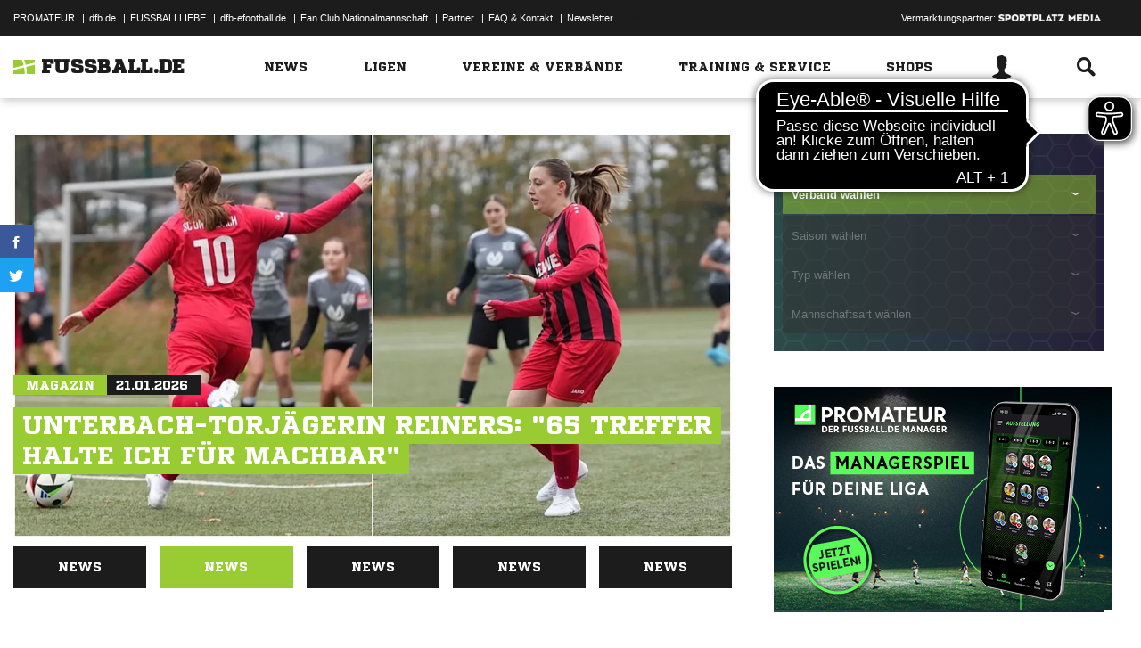

--- FILE ---
content_type: image/svg+xml
request_url: https://www.fussball.de/static/por/8.84.1.1/font/partner/logo_kicker_inline.svg
body_size: 953
content:
<?xml version="1.0" encoding="UTF-8"?>
<svg width="117px" height="34px" viewBox="0 0 117 34" version="1.1" xmlns="http://www.w3.org/2000/svg" xmlns:xlink="http://www.w3.org/1999/xlink">
<path d="M109.361582,15.23107 L109,15.5 L109,12 L101,12 L101,33 L109,33 L109,24 C109,20.7884668 110.393072,18.9164358 113.931576,18.916436 C115.11194,18.916436 115.976319,19.1796758 117,19.7719674 L117,11.6773242 C116.676831,11.6773242 116.171159,11.6533447 115.563716,11.6773242 C113.741387,11.749263 110.979376,12.2913323 109.361582,15.23107 Z" id="Path" fill="#FFFFFF"></path>
<path d="M76,23 C76.0000022,16.1624482 81.1214694,11.8000002 87.9398257,11.8000002 C95.1193566,11.7999998 100,16.1693113 100,23.0908883 C99.9999978,23.2353066 99.9326247,24.0204172 99.9326247,24.009914 L84.5036867,24.009914 C84.5036888,26.5464252 85.6759949,28.2768194 88.4788279,28.2768194 C89.8990966,28.2768194 90.8989478,27.6650108 91.5107153,26.4387679 L99.5957483,26.4387679 C98.3371782,31.3043529 93.3325643,33.5283952 88.5462032,33.5283952 C81.6874174,33.5283952 76,30.08175 76,23 Z M88.3768378,16.9358027 C86.4088327,16.9358022 88.3768378,16.9358027 88.3768378,16.9358027 C86.4088327,16.9358022 84.9188386,18.1515841 84.6384372,20.0962965 L91.914967,20.0962965 C91.6746626,18.2726239 90.1872918,16.9358027 88.3768378,16.9358027 Z" id="Path" fill="#FFFFFF"></path>
<polygon id="Path-copy" fill="#FFFFFF" points="54 33 62 33 62 24.5 62.4393775 24.6210164 69.5 33 80 33 69.8238328 21.717772 79.5 12 69.5 12 62.4393775 19.3423903 62 19.5 62 1 54 1"></polygon>
<path d="M36,22.8283093 C36,29.2745976 40.9933289,33.5283951 47.3484217,33.5283951 C50.3056479,33.5283951 52.6602795,32.4071836 52.6576249,32.4124352 C52.6576249,32.4124352 52.596569,25.5144903 52.5912598,25.5197419 C51.7285143,26.2234321 50.212739,27.02957 48.8748176,27.02957 C46.3184363,27.02957 44.42836,25.1284995 44.42836,22.6313752 C44.42836,20.144754 46.3582575,18.2988253 48.8748176,18.2988251 C50.2737927,18.2988251 51.5798566,19.0445495 52.6576249,19.8742979 L52.6576249,12.9816046 C51.0223903,12.2306292 49.119041,11.8000004 47.2820567,11.8 C40.8844669,11.8 35.9999979,16.4240125 36,22.8283093 Z" id="Path" fill="#FFFFFF"></path>
<polygon id="Path" fill="#FFFFFF" points="27 33 35 33 35 12 27 12"></polygon>
<path d="M26,5.03546099 C26,7.79858156 28.2695262,10.0000005 31.035461,10 C33.7985816,10 36,7.79858179 36,5.03546099 C36,2.26950355 33.7985816,1.3104544e-16 31.035461,0 C28.2695262,0 26,2.26950377 26,5.03546099 Z" id="Path-copy" fill="#FFFFFF"></path>
<polygon id="Path" fill="#FFFFFF" points="0 33 8 33 8 24.5 8.43937752 24.6210164 15.5 33 26 33 15.8238328 21.717772 25.5 12 15.5 12 8.43937752 19.3423903 8 19.5 8 1 0 1"></polygon>
</svg>

--- FILE ---
content_type: text/javascript; charset=UTF-8
request_url: https://www.fussball.de/static/layout/fbde2/por/8.84.1.1/js/google-remarketing.js
body_size: 44
content:
window.google_conversion_id = 955767689;
window.google_custom_params = window.google_tag_params;
window.google_remarketing_only = true;

var script = document.createElement('script');
script.type = 'text/javascript';
script.src = '//www.googleadservices.com/pagead/conversion.js';
document.body.appendChild(script);
